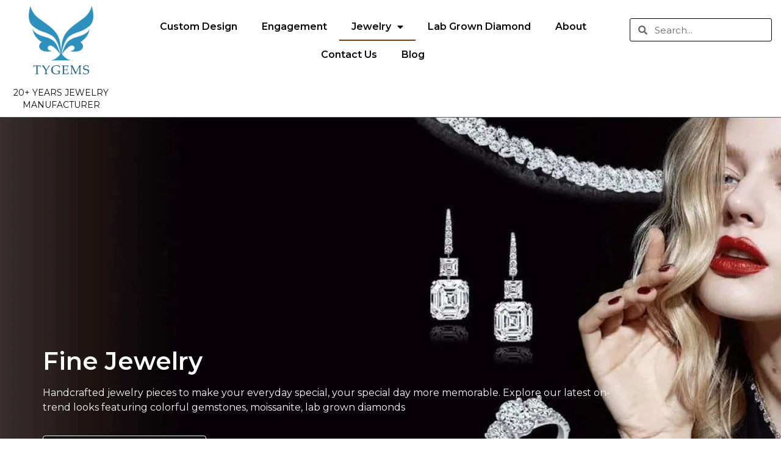

--- FILE ---
content_type: text/plain
request_url: https://www.google-analytics.com/j/collect?v=1&_v=j102&a=2100041792&t=pageview&_s=1&dl=https%3A%2F%2Fwww.tygemscn.com%2Fjewelry%2F&ul=en-us%40posix&dt=Jewelry%20-%20TYGEMS%20Jewelry%3A%20Custom%20Jewelry%20Manufacturer&sr=1280x720&vp=1280x720&_u=YADAAEABAAAAACAAI~&jid=670275115&gjid=641024762&cid=349389580.1769445535&tid=UA-234727155-1&_gid=1296661655.1769445536&_r=1&_slc=1&gtm=45He61m0n81PXWSQNZv889916958za200zd889916958&gcd=13l3l3l3l1l1&dma=0&tag_exp=103116026~103200004~104527907~104528500~104684208~104684211~105391252~115495938~115616986~115938466~115938468~116682875~117041587~117223559&z=1497232318
body_size: -829
content:
2,cG-SWSBJ6TBBN